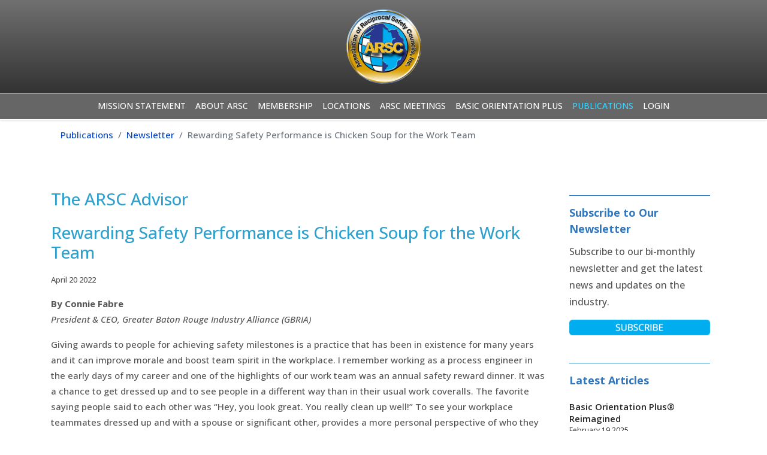

--- FILE ---
content_type: text/html; charset=utf-8
request_url: https://arsc.net/publications/newsletter/52-rewarding-safety-performance-is-chicken-soup-for-the-work-team
body_size: 8310
content:

<!doctype html>
<html lang="en-gb" dir="ltr">
	<head>
		
		<meta name="viewport" content="width=device-width, initial-scale=1, shrink-to-fit=no">
		<meta charset="utf-8">
	<meta name="author" content="Super User">
	<meta name="generator" content="Helix Ultimate - The Most Popular Joomla! Template Framework.">
	<title>Association of Reciprocal Safety Councils - Rewarding Safety Performance is Chicken Soup for the Work Team</title>
	<link href="/images/arsc_logo.png" rel="icon" type="image/vnd.microsoft.icon">
<link href="/media/vendor/joomla-custom-elements/css/joomla-alert.min.css?0.4.1" rel="stylesheet">
	<link href="//fonts.googleapis.com/css?family=Open Sans:100,100i,200,200i,300,300i,400,400i,500,500i,600,600i,700,700i,800,800i,900,900i&amp;subset=cyrillic&amp;display=swap" rel="stylesheet" media="none" onload="media=&quot;all&quot;">
	<link href="/templates/shaper_helixultimate/css/bootstrap.min.css" rel="stylesheet">
	<link href="/plugins/system/helixultimate/assets/css/system-j4.min.css" rel="stylesheet">
	<link href="/media/system/css/joomla-fontawesome.min.css?3f1a05" rel="stylesheet">
	<link href="/templates/shaper_helixultimate/css/template.css" rel="stylesheet">
	<link href="/templates/shaper_helixultimate/css/presets/preset1.css" rel="stylesheet">
	<style>.trombinoscopeextended_component .links ul li {
    margin: 0;
    padding: 0;
}

#sp-header .sp-megamenu-parent>li:hover>a {
    color: #3ad3ff;

}
.sp-megamenu-parent>li>a {
    color: #FFFFFF;
}
.sp-megamenu-parent>li.active>a, .sp-megamenu-parent>li.active:hover>a {
    color: #3ad3ff;
}

.breadcrumb {
    padding: 0.75rem 1rem;
    background-color: #fff;
    border-radius: 0.25rem;
}
.fa-map-marker-alt:before {
    content: "";
}

.te_trombinoscope form .personfield.fieldname {
    font-size: 1em !important;
    font-weight: bold;
    line-height: 1.2em;
}

#redim-cookiehint .cookiehead .headline::before {
  content: '';
  display: inline-block;
  position: absolute;
  left: 0px;
  top: 0px;
  width: 35px;
  height: 32px;
  background-image: none;
  background-repeat: no-repeat;
  background-position: left center;
}


#redim-cookiehint .cookiehead .headline {
  color: #707070;
  font-size: 20px;
  line-height: 26px;
  position: relative;
  padding: 3px 0px 3px 0px;
  display: inline-block;
}

#cookiehintsubmit {
  background: #2da0ce !important;
    background-image: none;
  color: #fff !important;
}

#redim-cookiehint-bottom #redim-cookiehint {
  margin: 0 auto;
  text-align: left;
  max-width: 980px;
  background-color: #ededed;
}

#redim-cookiehint-bottom {
  box-shadow: 0px 0px 5px 0px rgba(0,0,0,0.25);
  text-align: center;
  background-color: #ededed;
}


#cookiehintsubmit:hover {
  background: #b5cba5 !important;
    background-image: none;
  color: #fff !important;
}

#redim-cookiehint .cookiecontent {
		     font-size: 14px;
		     line-height: 18px;
		     display: inline-block;
		     color: #ffffff;
}


.sppb-addon-table-search-wrap {
        display: block !important;
    }
#sppb-addon-1660529565035 .sppb-addon-table-main td {
    border: none;
    color: #555;
    padding: 16px 20px;
    font-size: 14px;
    line-height: 17px;
    vertical-align: top;
}
.offcanvas-menu .offcanvas-inner ul.menu>li>ul li a {
    font-size: 16px;
    padding: 4px 0px;
    line-height: 36px;
    font-weight: 500;
}

blockquote {
    margin: 0 0 1rem;
    border-left: solid #ddd 6px;
}
.article-list .article .readmore a {
    color: #2da0ce;
    font-weight: 600;
}
.sp-module-content .latestnews>li>a>span {
    display: block;
    margin-top: 0px;
    font-size: 80%;
font-weight: normal;
}
#sp-left .sp-module ul>li>a, #sp-right .sp-module ul>li>a {
    display: block;
    padding: 5px 0;
    line-height: 20px;
    padding: 2px 0;
font-weight: 600;
}
#sp-left .sp-module ul>li, #sp-right .sp-module ul>li {
    display: block;
    border-bottom: 1px solid #f3f3f3;
    padding-top: 8px;
    padding-bottom: 8px;
}
td, th {
  border: 1px solid #999;
  padding: 0.5rem;
}
tbody tr:nth-child(odd) {
  background: #eee;
}


.sp-megamenu-parent > li > a, .sp-megamenu-parent > li > span, .sp-megamenu-parent .sp-dropdown li.sp-menu-item > a {
    font-family: 'Arial', sans-serif;
    text-decoration: none;
    text-transform: uppercase;
}
#sp-header {
    background: #666666;
    border-bottom: 1px solid white;
border-top: 1px solid white;
height:45px;
}
.article-details .article-header h1, .article-details .article-header h2 {
    font-size: 1.75rem;
}


.sppb-addon-image-layout-content {
    background: #f1f1f1;
    padding: 20px 20px 20px;
}
.image-layout-preset-style-poster {
    align-items: center;
    text-align: left;
}
.image-layout-preset-style-poster .sppb-addon-image-layout-content {
    position: absolute;
    margin: 0 20px;
}
.sppb-btn-square {
    border-radius: 0;
    border: 2px solid white;
}
#sp-left .sp-module, #sp-right .sp-module {
    margin-top: 10px;
    border: 0px solid #ffffff;
    padding: 10px;
    border-radius: 0px;
}
#sp-left .sp-module .sp-module-title, #sp-right .sp-module .sp-module-title {
    margin: 0 0 10px;
    padding-bottom: 0px;
    padding-top: 15px;
    font-size: 18px;
    font-weight: 700;
    color: #3177bd;
    border-top: 1px solid #3177bd;
border-bottom: 0px;
}
#sp-main-body {
    padding: 50px 0;
}
.row-fluid [class*="span"] {
    display: block;
    width: 100%;
    min-height: 30px;
    -webkit-box-sizing: border-box;
    -moz-box-sizing: border-box;
    box-sizing: border-box;
    float: left;
    margin-left: 0;

}
.sp-megamenu-parent>li>a, .sp-megamenu-parent>li>span {
    display: inline-block;
    padding: 0px 8px;
    line-height: 42px;
    font-size: 14px;
    margin: 0;
}

.sp-megamenu-parent > li.sp-has-child > a::after {display:none; }

.burger-icon > span {background-color: white !important;}

#sp-header-topbar {
    position: relative;
    z-index: 111;
background: linear-gradient(#707070,#333333);
    padding: 15px;
}

#sp-header-topbar .container-inner {
    border-bottom: 0px;

}
@media (max-width: 1205px){
#sp-header-topbar {
display:none !important;
}

.sppb-addon-table-main td {
    border: none;
    color: grey;
    padding: 16px 20px;
    font-size: 16px;
    vertical-align: top;
}</style>
	<style>body{font-family: 'Open Sans', sans-serif;font-size: 15px;font-weight: 500;color: #555555;line-height: 1.75;text-decoration: none;}
</style>
	<style>h1{font-family: 'Open Sans', sans-serif;font-size: 28px;color: #2da0ce;text-decoration: none;}
</style>
	<style>h2{font-family: 'Open Sans', sans-serif;font-size: 28px;color: #2da0ce;text-decoration: none;}
</style>
	<style>h3{font-family: 'Open Sans', sans-serif;font-size: 18px;font-weight: 700;color: #3177bd;line-height: 1.5;text-decoration: none;}
</style>
	<style>h6{font-family: 'Open Sans', sans-serif;font-size: 14px;font-weight: 500;color: #555555;line-height: 1.063;text-decoration: none;}
</style>
	<style>.sp-megamenu-parent > li > a, .sp-megamenu-parent > li > span, .sp-megamenu-parent .sp-dropdown li.sp-menu-item > a{font-family: 'Open Sans', sans-serif;font-weight: 500;text-decoration: none;}
</style>
	<style>.menu.nav-pills > li > a, .menu.nav-pills > li > span, .menu.nav-pills .sp-dropdown li.sp-menu-item > a{font-family: 'Open Sans', sans-serif;font-weight: 500;text-decoration: none;}
</style>
	<style>.logo-image {height:125px;}.logo-image-phone {height:125px;}</style>
	<style>@media(max-width: 992px) {.logo-image {height: 100px;}.logo-image-phone {height: 100px;}}</style>
	<style>@media(max-width: 576px) {.logo-image {height: 100px;}.logo-image-phone {height: 100px;}}</style>
	<style>:root {--sppb-topbar-bg-color: #333333;--sppb-topbar-text-color: #aaaaaa;--sppb-header-bg-color: #ffffff;--sppb-logo-text-color: #2b2b2b;--sppb-menu-text-color: #252525;--sppb-menu-text-hover-color: #0345bf;--sppb-menu-text-active-color: #0345bf;--sppb-menu-dropdown-bg-color: #ffffff;--sppb-menu-dropdown-text-color: #252525;--sppb-menu-dropdown-text-hover-color: #0345bf;--sppb-menu-dropdown-text-active-color: #0345bf;--sppb-offcanvas-menu-icon-color: #000000;--sppb-offcanvas-menu-bg-color: #ffffff;--sppb-offcanvas-menu-items-and-items-color: #252525;--sppb-offcanvas-menu-active-menu-item-color: #0345bf;--sppb-text-color: #252525;--sppb-bg-color: #ffffff;--sppb-link-color: #0345bf;--sppb-link-hover-color: #044cd0;--sppb-footer-bg-color: #171717;--sppb-footer-text-color: #ffffff;--sppb-footer-link-color: #a2a2a2;--sppb-footer-link-hover-color: #ffffff}</style>
<script src="/media/vendor/jquery/js/jquery.min.js?3.7.1"></script>
	<script src="/media/legacy/js/jquery-noconflict.min.js?504da4"></script>
	<script type="application/json" class="joomla-script-options new">{"data":{"breakpoints":{"tablet":991,"mobile":480},"header":{"stickyOffset":"100"}},"joomla.jtext":{"ERROR":"Error","MESSAGE":"Message","NOTICE":"Notice","WARNING":"Warning","JCLOSE":"Close","JOK":"OK","JOPEN":"Open"},"system.paths":{"root":"","rootFull":"https:\/\/arsc.net\/","base":"","baseFull":"https:\/\/arsc.net\/"},"csrf.token":"298cf0c1fdb3fff9015106b329c6a932"}</script>
	<script src="/media/system/js/core.min.js?2cb912"></script>
	<script src="/media/vendor/bootstrap/js/alert.min.js?5.3.3" type="module"></script>
	<script src="/media/vendor/bootstrap/js/button.min.js?5.3.3" type="module"></script>
	<script src="/media/vendor/bootstrap/js/carousel.min.js?5.3.3" type="module"></script>
	<script src="/media/vendor/bootstrap/js/collapse.min.js?5.3.3" type="module"></script>
	<script src="/media/vendor/bootstrap/js/dropdown.min.js?5.3.3" type="module"></script>
	<script src="/media/vendor/bootstrap/js/modal.min.js?5.3.3" type="module"></script>
	<script src="/media/vendor/bootstrap/js/offcanvas.min.js?5.3.3" type="module"></script>
	<script src="/media/vendor/bootstrap/js/popover.min.js?5.3.3" type="module"></script>
	<script src="/media/vendor/bootstrap/js/scrollspy.min.js?5.3.3" type="module"></script>
	<script src="/media/vendor/bootstrap/js/tab.min.js?5.3.3" type="module"></script>
	<script src="/media/vendor/bootstrap/js/toast.min.js?5.3.3" type="module"></script>
	<script src="/media/system/js/showon.min.js?e51227" type="module"></script>
	<script src="/media/system/js/messages.min.js?9a4811" type="module"></script>
	<script src="/templates/shaper_helixultimate/js/main.js"></script>
	<script type="application/ld+json">{"@context":"https://schema.org","@graph":[{"@type":"Organization","@id":"https://arsc.net/#/schema/Organization/base","name":"Association of Reciprocal Safety Councils","url":"https://arsc.net/"},{"@type":"WebSite","@id":"https://arsc.net/#/schema/WebSite/base","url":"https://arsc.net/","name":"Association of Reciprocal Safety Councils","publisher":{"@id":"https://arsc.net/#/schema/Organization/base"}},{"@type":"WebPage","@id":"https://arsc.net/#/schema/WebPage/base","url":"https://arsc.net/publications/newsletter/52-rewarding-safety-performance-is-chicken-soup-for-the-work-team","name":"Association of Reciprocal Safety Councils - Rewarding Safety Performance is Chicken Soup for the Work Team","isPartOf":{"@id":"https://arsc.net/#/schema/WebSite/base"},"about":{"@id":"https://arsc.net/#/schema/Organization/base"},"inLanguage":"en-GB","breadcrumb":{"@id":"https://arsc.net/#/schema/BreadcrumbList/17"}},{"@type":"Article","@id":"https://arsc.net/#/schema/com_content/article/52","name":"Rewarding Safety Performance is Chicken Soup for the Work Team","headline":"Rewarding Safety Performance is Chicken Soup for the Work Team","inLanguage":"en-GB","dateCreated":"2022-04-20T16:21:25+00:00","isPartOf":{"@id":"https://arsc.net/#/schema/WebPage/base"}}]}</script>
	<script>template="shaper_helixultimate";</script>
	<script>
				document.addEventListener("DOMContentLoaded", () =>{
					window.htmlAddContent = window?.htmlAddContent || "";
					if (window.htmlAddContent) {
        				document.body.insertAdjacentHTML("beforeend", window.htmlAddContent);
					}
				});
			</script>
			</head>
	<body class="site helix-ultimate hu com_content com-content view-article layout-blog task-none itemid-742 en-gb ltr sticky-header layout-fluid offcanvas-init offcanvs-position-right">

		
		
		<div class="body-wrapper">
			<div class="body-innerwrapper">
				
	<div class="sticky-header-placeholder"></div>
<div id="sp-header-topbar">
	<div class="container">
		<div class="container-inner">
		<div class="row align-items-center">
					<!-- Contact -->
					<div id="sp-contact" class="col-6 col-xl-5">
																			
											</div>
	
					<!-- Logo -->
					<div id="sp-logo" class="col-12 col-xl-2 d-none d-xl-block">
						<div class="sp-column d-flex align-items-center  justify-content-center">
															
								<div class="logo"><a href="/">
				<img class='logo-image  d-none d-lg-inline-block'
					srcset='https://arsc.net/images/arsc_logo.png 1x, https://arsc.net/images/arsc_logo.png 2x'
					src='https://arsc.net/images/arsc_logo.png'
					height='125px'
					alt='Association of Reciprocal Safety Councils'
				/>
				<img class="logo-image-phone d-inline-block d-lg-none" src="https://arsc.net/images/arsc_logo.png" alt="Association of Reciprocal Safety Councils" /></a></div>													</div>
					</div>

					<!-- Social -->
					<div id="sp-social" class="col-6 col-xl-5">
						<div class="sp-column d-flex justify-content-end">
							<!-- Social icons -->
							<div class="social-wrap d-flex align-items-center">
								
																																</div>

							<!-- Related Modules -->
							<div class="d-none d-lg-flex header-modules align-items-center">
								
															</div>
						</div>
					</div>
				</div>
		</div>
	</div>
</div>

<header id="sp-header" class="lg-header">
	<div class="container">
		<div class="container-inner">
			<!-- Menu -->
			<div class="row">
				<div class="col-lg-3 col-6 d-block d-xl-none">
					<div class="sp-column d-flex justify-content-between align-items-center">
						<div id="sp-logo" class="menu-with-offcanvas">
							
							<div class="logo"><a href="/">
				<img class='logo-image  d-none d-lg-inline-block'
					srcset='https://arsc.net/images/arsc_logo.png 1x, https://arsc.net/images/arsc_logo.png 2x'
					src='https://arsc.net/images/arsc_logo.png'
					height='125px'
					alt='Association of Reciprocal Safety Councils'
				/>
				<img class="logo-image-phone d-inline-block d-lg-none" src="https://arsc.net/images/arsc_logo.png" alt="Association of Reciprocal Safety Councils" /></a></div>						</div>
					</div>
				</div>

				<div class="col-lg-9 col-6 col-xl-12">
					<div class="d-flex justify-content-end justify-content-xl-center align-items-center">
						<!-- if offcanvas position left -->
						
						<nav class="sp-megamenu-wrapper d-flex" role="navigation"><a id="offcanvas-toggler" aria-label="Menu" class="offcanvas-toggler-right d-flex d-lg-none" href="#"><div class="burger-icon" aria-hidden="true"><span></span><span></span><span></span></div></a><ul class="sp-megamenu-parent menu-animation-fade-down d-none d-lg-block"><li class="sp-menu-item"></li><li class="sp-menu-item"><a   href="/mission-statement"  >Mission Statement</a></li><li class="sp-menu-item sp-has-child"><a   href="/about-arsc"  >About ARSC</a><div class="sp-dropdown sp-dropdown-main sp-menu-right" style="width: 240px;"><div class="sp-dropdown-inner"><ul class="sp-dropdown-items"><li class="sp-menu-item"><a   href="/about-arsc/executive-committee"  >Executive Committee</a></li><li class="sp-menu-item"><a   href="/about-arsc/board-of-directors"  >Board of Directors</a></li><li class="sp-menu-item"><a   href="/about-arsc/arsc-committees"  >ARSC Committees</a></li></ul></div></div></li><li class="sp-menu-item"><a   href="/membership"  >Membership</a></li><li class="sp-menu-item sp-has-child"><a   href="/locations"  >Locations</a><div class="sp-dropdown sp-dropdown-main sp-menu-right" style="width: 240px;"><div class="sp-dropdown-inner"><ul class="sp-dropdown-items"><li class="sp-menu-item"><a   href="/locations/locations-map"  >Locations Map</a></li></ul></div></div></li><li class="sp-menu-item"><a   href="/arsc-meetings"  >ARSC Meetings</a></li><li class="sp-menu-item"><a   href="/basic-orientation-plus"  >Basic Orientation Plus</a></li><li class="sp-menu-item sp-has-child active"><a   href="/publications"  >Publications</a><div class="sp-dropdown sp-dropdown-main sp-menu-right" style="width: 240px;"><div class="sp-dropdown-inner"><ul class="sp-dropdown-items"><li class="sp-menu-item"><a   href="/publications/documents"  >Documents</a></li><li class="sp-menu-item current-item active"><a aria-current="page"  href="/publications/newsletter"  >Newsletter</a></li></ul></div></div></li><li class="sp-menu-item"><a   href="/arsc-login"  >Login</a></li><li class="sp-menu-item"></li></ul></nav>						<div class="menu-with-offcanvas">
							
						</div>

						<!-- if offcanvas position right -->
													<a id="offcanvas-toggler"  aria-label="Menu" title="Menu"  class="mega ms-3 offcanvas-toggler-secondary offcanvas-toggler-right d-flex align-items-center ps-2" href="#"><div class="burger-icon"><span></span><span></span><span></span></div></a>
								
					</div>	
				</div>
			</div>
		</div>
	</div>
</header>				
<section id="sp-section-1" >

						<div class="container">
				<div class="container-inner">
			
	
<div class="row">
	<div id="sp-breadcrumb" class="col-lg-12 "><div class="sp-column "><div class="sp-module "><div class="sp-module-content">
<ol itemscope itemtype="https://schema.org/BreadcrumbList" class="breadcrumb">
			<li class="float-start">
			<span class="divider fas fa-map-marker-alt" aria-hidden="true"></span>
		</li>
	
				<li itemprop="itemListElement" itemscope itemtype="https://schema.org/ListItem" class="breadcrumb-item"><a itemprop="item" href="/publications" class="pathway"><span itemprop="name">Publications</span></a>				<meta itemprop="position" content="1">
			</li>
					<li itemprop="itemListElement" itemscope itemtype="https://schema.org/ListItem" class="breadcrumb-item"><a itemprop="item" href="/publications/newsletter" class="pathway"><span itemprop="name">Newsletter</span></a>				<meta itemprop="position" content="2">
			</li>
					<li itemprop="itemListElement" itemscope itemtype="https://schema.org/ListItem" class="breadcrumb-item active"><span itemprop="name">Rewarding Safety Performance is Chicken Soup for the Work Team</span>				<meta itemprop="position" content="3">
			</li>
		</ol>
</div></div></div></div></div>
							</div>
			</div>
			
	</section>

<section id="sp-section-2" >

				
	
<div class="row">
	<div id="sp-title" class="col-lg-12 "><div class="sp-column "></div></div></div>
				
	</section>

<section id="sp-main-body" >

										<div class="container">
					<div class="container-inner">
						
	
<div class="row">
	
<main id="sp-component" class="col-lg-9 ">
	<div class="sp-column ">
		<div id="system-message-container" aria-live="polite">
	</div>


		
		<div class="article-details " itemscope itemtype="https://schema.org/Article">
	<meta itemprop="inLanguage" content="en-GB">
			<div class="page-header">
			<h1>The ARSC Advisor</h1>
		</div>
			
	
					
		
		
		<div class="article-header">
					<h2 itemprop="headline">
				Rewarding Safety Performance is Chicken Soup for the Work Team			</h2>
									</div>
		<div class="article-can-edit d-flex flex-wrap justify-content-between">
				</div>
				<div class="article-info">

	
		
		
		
		
					<span class="published" title="Published: April 20 2022">
	<time datetime="2022-04-20T23:59:25-04:00" itemprop="datePublished">
		April 20 2022	</time>
</span>
		
		
	
			
		
				
			</div>
		
		
			
		
		
	
	<div itemprop="articleBody">
		<p><strong>By Connie Fabre</strong><br /><em>President &amp; CEO, Greater Baton Rouge Industry Alliance (GBRIA)</em></p>
<p>Giving awards to people for achieving safety milestones is a practice that has been in existence for many years and it can improve morale and boost team spirit in the workplace. I remember working as a process engineer in the early days of my career and one of the highlights of our work team was an annual safety reward dinner. It was a chance to get dressed up and to see people in a different way than in their usual work coveralls. The favorite saying people said to each other was “Hey, you look great. You really clean up well!” To see your workplace teammates dressed up and with a spouse or significant other, provides a more personal perspective of who they are and that can translate back to the job. When we have more empathy for each other, looking out for each other on the job becomes easier.</p>
 
<p>The Greater Baton Rouge Industry Alliance just held its 26<sup>th</sup> Annual Safety Excellence Awards on April 14<sup>th</sup>, 2022. At this year’s awards banquet, 40 industrial construction and maintenance contract companies, nominated by 33 industrial sites received awards, and there were community service and innovation awards given as well. Many regions around the country and groups like GBRIA and councils like those who are members of ARSC also provide awards in a similar manner. This is a word of encouragement for those organizations to continue hosting these programs. During the COVID-19 pandemic many events were waylaid and perhaps restarting them has been difficult. These events do matter, and the individuals and organizations receiving the awards certainly do benefit in more ways that just what chicken soup can do for a person. The recognition for a job well done translates into a boost in morale and that can translate into continued success in the workplace in safety and other performance areas. Please view GBRIA’s award recipients and the photos from the event at <a href="https://gbria.shutterfly.com/pictures">GBRIA Members Home (shutterfly.com)</a>. We were very happy to award the Alliance Safety Council with our Innovation Award! The Alliance Safety Council continues to bring new ideas that push the envelope on what is possible. This past year, Alliance Safety Council built a new site entry criteria portal that will help contractors better understand the requirements that sites have and enable them to better prepare their workforce before entering sites.</p>
<p>Does your council or owners’ group have an awards program? If so, we’d love to hear about it in another issue of the ARSC Newsletter. Benchmarking off each other is one of the biggest benefits of organizing as associations, so let us hear from you! I invite you also to learn more about our process and we’d like to learn from you to improve ours.&nbsp; More information on GBRIA’s program can be found at <a href="http://www.gbria.org/safetyawards">www.gbria.org/safetyawards</a>.</p>	</div>

	
	
	
			
		
	

	
				</div>



			</div>
</main>
<aside id="sp-right" class="col-lg-3 "><div class="sp-column "><div class="sp-module "><h3 class="sp-module-title">Subscribe to Our Newsletter</h3><div class="sp-module-content">
<div id="mod-custom159" class="mod-custom custom">
    <p><span style="font-size: 12pt;">Subscribe to our bi-monthly newsletter and get the latest news and updates on the industry.</span></p>
<p><a href="https://confirmsubscription.com/h/t/7BECFA2538490F62" target="_blank" rel="noopener noreferrer"><img src="/images/subscribe_arsc.png" alt="" width="100%" style="display: block; margin-left: auto; margin-right: auto;" /></a></p></div>
</div></div><div class="sp-module  span5"><h3 class="sp-module-title">Latest Articles</h3><div class="sp-module-content"><ul class="latestnews ">
	<li>
		<a href="/publications/newsletter/59-basic-orientation-plus-r-reimagined">
			Basic Orientation Plus® Reimagined			<span>February 19 2025</span>
		</a>
	</li>
	<li>
		<a href="/publications/newsletter/58-whats-changed-for-bopr">
			What's Changed for BOPR			<span>May 03 2024</span>
		</a>
	</li>
	<li>
		<a href="/publications/newsletter/54-the-next-50-years">
			The Next 50 Years			<span>June 13 2022</span>
		</a>
	</li>
	<li>
		<a href="/publications/newsletter/53-curriculum-corner">
			Curriculum Corner 			<span>June 13 2022</span>
		</a>
	</li>
	<li>
		<a href="/publications/newsletter/52-rewarding-safety-performance-is-chicken-soup-for-the-work-team">
			Rewarding Safety Performance is Chicken Soup for the Work Team			<span>April 20 2022</span>
		</a>
	</li>
	<li>
		<a href="/publications/newsletter/51-planning-for-an-emergency-are-you-ready">
			Planning For An Emergency – Are You Ready?			<span>April 20 2022</span>
		</a>
	</li>
	<li>
		<a href="/publications/newsletter/50-supreme-court-halts-osha-s-ets-on-covid-19">
			Supreme Court Halts OSHA’s ETS on COVID-19			<span>February 23 2022</span>
		</a>
	</li>
	<li>
		<a href="/publications/newsletter/49-leaders-critical-performance-to-safety-culture">
			Leaders' Critical Performance to Safety Culture			<span>February 23 2022</span>
		</a>
	</li>
	<li>
		<a href="/publications/newsletter/48-noise-exposure-prevention-hearing-protection-and-training">
			Noise Exposure: Prevention, Hearing Protection, and Training			<span>December 30 2021</span>
		</a>
	</li>
	<li>
		<a href="/publications/newsletter/47-linking-important-safety-programs">
			Linking Important Safety Programs			<span>December 30 2021</span>
		</a>
	</li>
</ul>
</div></div></div></aside></div>
											</div>
				</div>
						
	</section>

<footer id="sp-footer" >

						<div class="container">
				<div class="container-inner">
			
	
<div class="row">
	<div id="sp-footer1" class="col-lg-3 "><div class="sp-column "><div class="sp-module "><div class="sp-module-content">
<div id="mod-custom189" class="mod-custom custom">
    <p><span style="font-size: 12pt;"><strong><span style="color: #ffffff;"><img src="/images/cell.png" alt="cell" width="21" height="40" style="margin: 8px 20px 20px 0px; float: left;" />856-554-1051<br /><a href="mailto:info@arsc.net" style="color: #ffffff;">info@arsc.net</a></span></strong></span></p></div>
</div></div><span class="sp-copyright">© 2026 Association of Reciprocal Safety Councils</span></div></div><div id="sp-footer2" class="col-lg-3 "><div class="sp-column "><div class="sp-module "><div class="sp-module-content">
<div id="mod-custom190" class="mod-custom custom">
    <p style="text-align: left;"><span style="color: #ffffff; font-size: 12pt;"><strong><span style="color: #ffffff;"><img src="/images/marker.png" alt="marker" width="28" height="36" style="margin-top: 7px; margin-right: 20px; margin-bottom: 20px; float: left;" /></span><span style="color: #ffffff;"><span>Mailing Address:<br />19 Mantua Road, <br />Mt. Royal, NJ 08061 USA</span></span></strong></span></p></div>
</div></div></div></div><div id="sp-user3" class="col-lg-3 "><div class="sp-column "><div class="sp-module "><div class="sp-module-content">
<div id="mod-custom202" class="mod-custom custom">
    <p style="text-align: left;"><span style="color: #ffffff; font-size: 12pt;"><strong><span style="color: #ffffff;"><img src="/images/marker.png" alt="marker" width="28" height="36" style="margin-top: 7px; margin-right: 20px; margin-bottom: 20px; float: left;" /></span><span style="font-size: 12pt; color: #ffffff;">Principal Office:<br />1002 ABC Avenue<br />Freeport, TX 77541 USA</span></strong></span></p></div>
</div></div></div></div><div id="sp-user4" class="col-lg-3 "><div class="sp-column "><div class="sp-module "><div class="sp-module-content">
<div id="mod-custom188" class="mod-custom custom">
    <p><span style="color: #ffffff; font-size: 12pt;"><strong><img src="/images/clock.png" alt="clock" width="36" height="36" style="margin-right: 20px; margin-bottom: 20px; margin-top: 9px; float: left;" />Monday - Friday<br />8:00 AM - 4:00 PM CST</strong></span></p></div>
</div></div></div></div></div>
							</div>
			</div>
			
	</footer>
			</div>
		</div>

		<!-- Off Canvas Menu -->
		<div class="offcanvas-overlay"></div>
		<!-- Rendering the offcanvas style -->
		<!-- If canvas style selected then render the style -->
		<!-- otherwise (for old templates) attach the offcanvas module position -->
					<div class="offcanvas-menu">
	<div class="d-flex align-items-center p-3 pt-4">
				<a href="#" class="close-offcanvas" aria-label="Close Off-canvas">
			<div class="burger-icon">
				<span></span>
				<span></span>
				<span></span>
			</div>
		</a>
	</div>
	
	<div class="offcanvas-inner">
		<div class="d-flex header-modules mb-3">
			
					</div>
		
					<div class="sp-module "><div class="sp-module-content"><ul class="menu nav-pills">
<li class="item-102"><a href="/mission-statement" >Mission Statement</a></li><li class="item-108 menu-deeper menu-parent"><a href="/about-arsc" >About ARSC<span class="menu-toggler"></span></a><ul class="menu-child"><li class="item-110"><a href="/about-arsc/executive-committee" >Executive Committee</a></li><li class="item-222"><a href="/about-arsc/board-of-directors" >Board of Directors</a></li><li class="item-113"><a href="/about-arsc/arsc-committees" >ARSC Committees</a></li></ul></li><li class="item-344"><a href="/membership" >Membership</a></li><li class="item-2102 menu-deeper menu-parent"><a href="/locations" >Locations<span class="menu-toggler"></span></a><ul class="menu-child"><li class="item-131"><a href="/locations/locations-map" >Locations Map</a></li></ul></li><li class="item-111"><a href="/arsc-meetings" >ARSC Meetings</a></li><li class="item-112"><a href="/basic-orientation-plus" >Basic Orientation Plus</a></li><li class="item-169 active menu-deeper menu-parent"><a href="/publications" >Publications<span class="menu-toggler"></span></a><ul class="menu-child"><li class="item-180"><a href="/publications/documents" >Documents</a></li><li class="item-742 current active"><a href="/publications/newsletter" >Newsletter</a></li></ul></li><li class="item-368"><a href="/arsc-login" >Login</a></li></ul>
</div></div>		
		
		
		
					
				
		<!-- custom module position -->
		
	</div>
</div>				

		
		

		<!-- Go to top -->
					<a href="#" class="sp-scroll-up" aria-label="Scroll Up"><span class="fas fa-angle-up" aria-hidden="true"></span></a>
					</body>
</html>

--- FILE ---
content_type: text/css
request_url: https://arsc.net/templates/shaper_helixultimate/css/presets/preset1.css
body_size: 3936
content:
body,.sp-preloader{background-color:#FFFFFF;color:#252525}.sp-preloader>div{background:#0345BF}.sp-preloader>div:after{background:#FFFFFF}#sp-top-bar{background:#333333;color:#AAAAAA}#sp-top-bar a{color:#AAAAAA}#sp-header{background:#FFFFFF}#sp-menu ul.social-icons a:hover,#sp-menu ul.social-icons a:focus{color:#0345BF}a{color:#0345BF}a:hover,a:focus,a:active{color:#044CD0}.tags>li{display:inline-block}.tags>li a{background:rgba(3, 69, 191, 0.1);color:#0345BF}.tags>li a:hover{background:#044CD0}.article-social-share .social-share-icon ul li a{color:#252525}.article-social-share .social-share-icon ul li a:hover,.article-social-share .social-share-icon ul li a:focus{background:#0345BF}.pager>li a{border:1px solid #ededed;color:#252525}.sp-reading-progress-bar{background-color:#0345BF}.sp-megamenu-parent>li>a{color:#252525}.sp-megamenu-parent>li:hover>a{color:#0345BF}.sp-megamenu-parent>li.active>a,.sp-megamenu-parent>li.active:hover>a{color:#0345BF}.sp-megamenu-parent .sp-dropdown .sp-dropdown-inner{background:#FFFFFF}.sp-megamenu-parent .sp-dropdown li.sp-menu-item>a{color:#252525}.sp-megamenu-parent .sp-dropdown li.sp-menu-item>a:hover{color:#0345BF}.sp-megamenu-parent .sp-dropdown li.sp-menu-item.active>a{color:#0345BF}.sp-megamenu-parent .sp-mega-group>li>a{color:#252525}#offcanvas-toggler>.fa{color:#252525}#offcanvas-toggler>.fa:hover,#offcanvas-toggler>.fa:focus,#offcanvas-toggler>.fa:active{color:#0345BF}#offcanvas-toggler>.fas{color:#252525}#offcanvas-toggler>.fas:hover,#offcanvas-toggler>.fas:focus,#offcanvas-toggler>.fas:active{color:#0345BF}#offcanvas-toggler>.far{color:#252525}#offcanvas-toggler>.far:hover,#offcanvas-toggler>.far:focus,#offcanvas-toggler>.far:active{color:#0345BF}.offcanvas-menu{background-color:#FFFFFF;color:#252525}.offcanvas-menu .offcanvas-inner a{color:#252525}.offcanvas-menu .offcanvas-inner a:hover,.offcanvas-menu .offcanvas-inner a:focus,.offcanvas-menu .offcanvas-inner a:active{color:#0345BF}.offcanvas-menu .offcanvas-inner ul.menu>li a,.offcanvas-menu .offcanvas-inner ul.menu>li span{color:#252525}.offcanvas-menu .offcanvas-inner ul.menu>li a:hover,.offcanvas-menu .offcanvas-inner ul.menu>li a:focus,.offcanvas-menu .offcanvas-inner ul.menu>li span:hover,.offcanvas-menu .offcanvas-inner ul.menu>li span:focus{color:#0345BF}.offcanvas-menu .offcanvas-inner ul.menu>li.menu-parent>a>.menu-toggler,.offcanvas-menu .offcanvas-inner ul.menu>li.menu-parent>.menu-separator>.menu-toggler{color:rgba(37, 37, 37, 0.5)}.offcanvas-menu .offcanvas-inner ul.menu>li.menu-parent .menu-toggler{color:rgba(37, 37, 37, 0.5)}.offcanvas-menu .offcanvas-inner ul.menu>li li a{color:rgba(37, 37, 37, 0.8)}.btn-primary,.sppb-btn-primary{border-color:#0345BF;background-color:#0345BF}.btn-primary:hover,.sppb-btn-primary:hover{border-color:#044CD0;background-color:#044CD0}ul.social-icons>li a:hover{color:#0345BF}.sp-page-title{background:#0345BF}.layout-boxed .body-innerwrapper{background:#FFFFFF}.sp-module ul>li>a{color:#252525}.sp-module ul>li>a:hover{color:#0345BF}.sp-module .latestnews>div>a{color:#252525}.sp-module .latestnews>div>a:hover{color:#0345BF}.sp-module .tagscloud .tag-name:hover{background:#0345BF}.search .btn-toolbar button{background:#0345BF}#sp-footer,#sp-bottom{background:#171717;color:#FFFFFF}#sp-footer a,#sp-bottom a{color:#A2A2A2}#sp-footer a:hover,#sp-footer a:active,#sp-footer a:focus,#sp-bottom a:hover,#sp-bottom a:active,#sp-bottom a:focus{color:#FFFFFF}#sp-bottom .sp-module-content .latestnews>li>a>span{color:#FFFFFF}.sp-comingsoon body{background-color:#0345BF}.pagination>li>a,.pagination>li>span{color:#252525}.pagination>li>a:hover,.pagination>li>a:focus,.pagination>li>span:hover,.pagination>li>span:focus{color:#252525}.pagination>.active>a,.pagination>.active>span{border-color:#0345BF;background-color:#0345BF}.pagination>.active>a:hover,.pagination>.active>a:focus,.pagination>.active>span:hover,.pagination>.active>span:focus{border-color:#0345BF;background-color:#0345BF}.error-code,.coming-soon-number{color:#0345BF}